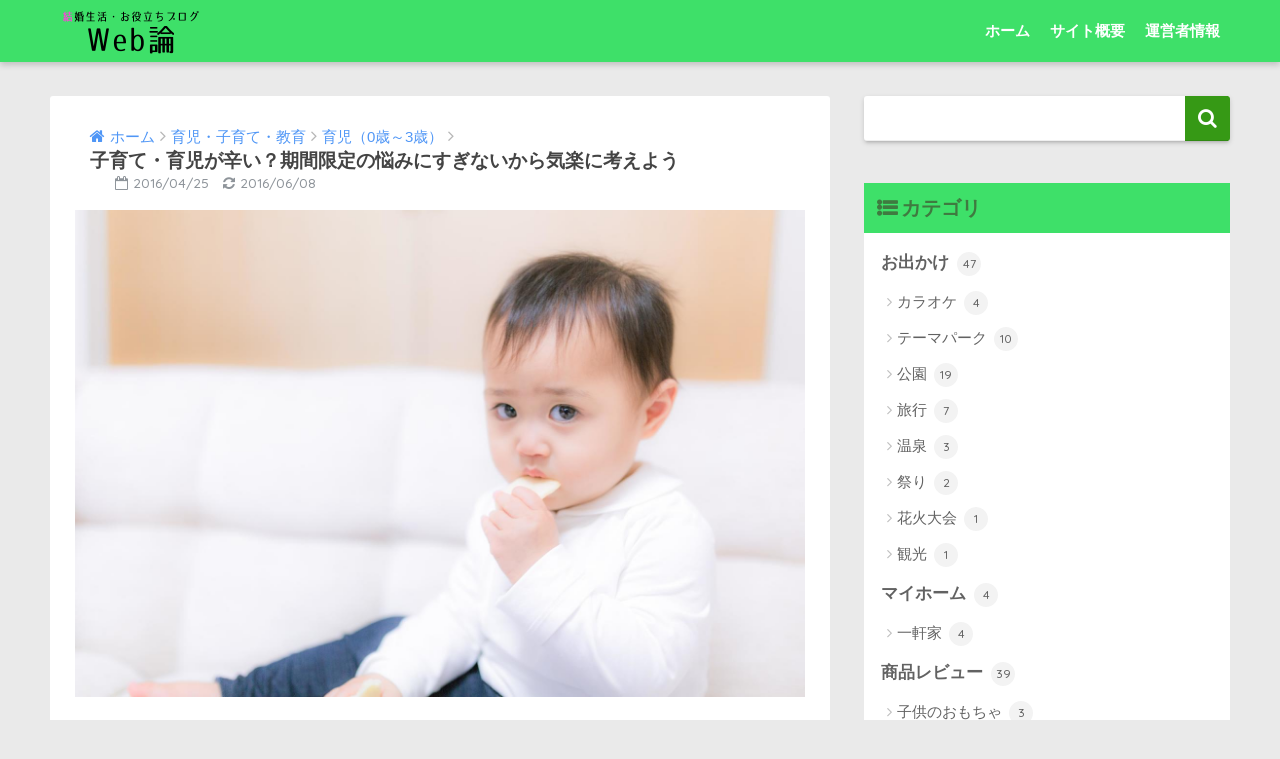

--- FILE ---
content_type: text/html; charset=UTF-8
request_url: https://webron.jp/32739
body_size: 17682
content:
<!doctype html> <!--[if lt IE 7]><html lang="ja" class="no-js lt-ie9 lt-ie8 lt-ie7"><![endif]--> <!--[if (IE 7)&!(IEMobile)]><html lang="ja" class="no-js lt-ie9 lt-ie8"><![endif]--> <!--[if (IE 8)&!(IEMobile)]><html lang="ja" class="no-js lt-ie9"><![endif]--> <!--[if gt IE 8]><!--><html lang="ja" class="no-js"><!--<![endif]--><head><meta charset="utf-8"><meta http-equiv="X-UA-Compatible" content="IE=edge"><meta name="HandheldFriendly" content="True"><meta name="MobileOptimized" content="320"><meta name="viewport" content="width=device-width, initial-scale=1"/><meta name="msapplication-TileColor" content="#369915"><meta name="theme-color" content="#369915"><link rel="pingback" href="https://webron.jp/xmlrpc.php"><title>子育て・育児が辛い？期間限定の悩みにすぎないから気楽に考えよう | 結婚生活ブログ Web論</title><meta name='robots' content='max-image-preview:large' /><link rel='dns-prefetch' href='//ajax.googleapis.com' /><link rel='dns-prefetch' href='//fonts.googleapis.com' /><link rel="alternate" type="application/rss+xml" title="結婚生活ブログ Web論 &raquo; フィード" href="https://webron.jp/feed" /><link rel="alternate" type="application/rss+xml" title="結婚生活ブログ Web論 &raquo; コメントフィード" href="https://webron.jp/comments/feed" /><!-- <link rel='stylesheet' id='wp-block-library-css' href='https://webron.jp/wp-includes/css/dist/block-library/style.min.css' type='text/css' media='all' /> -->
<link rel="stylesheet" type="text/css" href="//webron.jp/wp-content/cache/wpfc-minified/q6m0114t/8hm9u.css" media="all"/><style id='classic-theme-styles-inline-css' type='text/css'>/*! This file is auto-generated */
.wp-block-button__link{color:#fff;background-color:#32373c;border-radius:9999px;box-shadow:none;text-decoration:none;padding:calc(.667em + 2px) calc(1.333em + 2px);font-size:1.125em}.wp-block-file__button{background:#32373c;color:#fff;text-decoration:none}</style><style id='global-styles-inline-css' type='text/css'>body{--wp--preset--color--black: #000000;--wp--preset--color--cyan-bluish-gray: #abb8c3;--wp--preset--color--white: #ffffff;--wp--preset--color--pale-pink: #f78da7;--wp--preset--color--vivid-red: #cf2e2e;--wp--preset--color--luminous-vivid-orange: #ff6900;--wp--preset--color--luminous-vivid-amber: #fcb900;--wp--preset--color--light-green-cyan: #7bdcb5;--wp--preset--color--vivid-green-cyan: #00d084;--wp--preset--color--pale-cyan-blue: #8ed1fc;--wp--preset--color--vivid-cyan-blue: #0693e3;--wp--preset--color--vivid-purple: #9b51e0;--wp--preset--gradient--vivid-cyan-blue-to-vivid-purple: linear-gradient(135deg,rgba(6,147,227,1) 0%,rgb(155,81,224) 100%);--wp--preset--gradient--light-green-cyan-to-vivid-green-cyan: linear-gradient(135deg,rgb(122,220,180) 0%,rgb(0,208,130) 100%);--wp--preset--gradient--luminous-vivid-amber-to-luminous-vivid-orange: linear-gradient(135deg,rgba(252,185,0,1) 0%,rgba(255,105,0,1) 100%);--wp--preset--gradient--luminous-vivid-orange-to-vivid-red: linear-gradient(135deg,rgba(255,105,0,1) 0%,rgb(207,46,46) 100%);--wp--preset--gradient--very-light-gray-to-cyan-bluish-gray: linear-gradient(135deg,rgb(238,238,238) 0%,rgb(169,184,195) 100%);--wp--preset--gradient--cool-to-warm-spectrum: linear-gradient(135deg,rgb(74,234,220) 0%,rgb(151,120,209) 20%,rgb(207,42,186) 40%,rgb(238,44,130) 60%,rgb(251,105,98) 80%,rgb(254,248,76) 100%);--wp--preset--gradient--blush-light-purple: linear-gradient(135deg,rgb(255,206,236) 0%,rgb(152,150,240) 100%);--wp--preset--gradient--blush-bordeaux: linear-gradient(135deg,rgb(254,205,165) 0%,rgb(254,45,45) 50%,rgb(107,0,62) 100%);--wp--preset--gradient--luminous-dusk: linear-gradient(135deg,rgb(255,203,112) 0%,rgb(199,81,192) 50%,rgb(65,88,208) 100%);--wp--preset--gradient--pale-ocean: linear-gradient(135deg,rgb(255,245,203) 0%,rgb(182,227,212) 50%,rgb(51,167,181) 100%);--wp--preset--gradient--electric-grass: linear-gradient(135deg,rgb(202,248,128) 0%,rgb(113,206,126) 100%);--wp--preset--gradient--midnight: linear-gradient(135deg,rgb(2,3,129) 0%,rgb(40,116,252) 100%);--wp--preset--font-size--small: 13px;--wp--preset--font-size--medium: 20px;--wp--preset--font-size--large: 36px;--wp--preset--font-size--x-large: 42px;--wp--preset--spacing--20: 0.44rem;--wp--preset--spacing--30: 0.67rem;--wp--preset--spacing--40: 1rem;--wp--preset--spacing--50: 1.5rem;--wp--preset--spacing--60: 2.25rem;--wp--preset--spacing--70: 3.38rem;--wp--preset--spacing--80: 5.06rem;--wp--preset--shadow--natural: 6px 6px 9px rgba(0, 0, 0, 0.2);--wp--preset--shadow--deep: 12px 12px 50px rgba(0, 0, 0, 0.4);--wp--preset--shadow--sharp: 6px 6px 0px rgba(0, 0, 0, 0.2);--wp--preset--shadow--outlined: 6px 6px 0px -3px rgba(255, 255, 255, 1), 6px 6px rgba(0, 0, 0, 1);--wp--preset--shadow--crisp: 6px 6px 0px rgba(0, 0, 0, 1);}:where(.is-layout-flex){gap: 0.5em;}:where(.is-layout-grid){gap: 0.5em;}body .is-layout-flex{display: flex;}body .is-layout-flex{flex-wrap: wrap;align-items: center;}body .is-layout-flex > *{margin: 0;}body .is-layout-grid{display: grid;}body .is-layout-grid > *{margin: 0;}:where(.wp-block-columns.is-layout-flex){gap: 2em;}:where(.wp-block-columns.is-layout-grid){gap: 2em;}:where(.wp-block-post-template.is-layout-flex){gap: 1.25em;}:where(.wp-block-post-template.is-layout-grid){gap: 1.25em;}.has-black-color{color: var(--wp--preset--color--black) !important;}.has-cyan-bluish-gray-color{color: var(--wp--preset--color--cyan-bluish-gray) !important;}.has-white-color{color: var(--wp--preset--color--white) !important;}.has-pale-pink-color{color: var(--wp--preset--color--pale-pink) !important;}.has-vivid-red-color{color: var(--wp--preset--color--vivid-red) !important;}.has-luminous-vivid-orange-color{color: var(--wp--preset--color--luminous-vivid-orange) !important;}.has-luminous-vivid-amber-color{color: var(--wp--preset--color--luminous-vivid-amber) !important;}.has-light-green-cyan-color{color: var(--wp--preset--color--light-green-cyan) !important;}.has-vivid-green-cyan-color{color: var(--wp--preset--color--vivid-green-cyan) !important;}.has-pale-cyan-blue-color{color: var(--wp--preset--color--pale-cyan-blue) !important;}.has-vivid-cyan-blue-color{color: var(--wp--preset--color--vivid-cyan-blue) !important;}.has-vivid-purple-color{color: var(--wp--preset--color--vivid-purple) !important;}.has-black-background-color{background-color: var(--wp--preset--color--black) !important;}.has-cyan-bluish-gray-background-color{background-color: var(--wp--preset--color--cyan-bluish-gray) !important;}.has-white-background-color{background-color: var(--wp--preset--color--white) !important;}.has-pale-pink-background-color{background-color: var(--wp--preset--color--pale-pink) !important;}.has-vivid-red-background-color{background-color: var(--wp--preset--color--vivid-red) !important;}.has-luminous-vivid-orange-background-color{background-color: var(--wp--preset--color--luminous-vivid-orange) !important;}.has-luminous-vivid-amber-background-color{background-color: var(--wp--preset--color--luminous-vivid-amber) !important;}.has-light-green-cyan-background-color{background-color: var(--wp--preset--color--light-green-cyan) !important;}.has-vivid-green-cyan-background-color{background-color: var(--wp--preset--color--vivid-green-cyan) !important;}.has-pale-cyan-blue-background-color{background-color: var(--wp--preset--color--pale-cyan-blue) !important;}.has-vivid-cyan-blue-background-color{background-color: var(--wp--preset--color--vivid-cyan-blue) !important;}.has-vivid-purple-background-color{background-color: var(--wp--preset--color--vivid-purple) !important;}.has-black-border-color{border-color: var(--wp--preset--color--black) !important;}.has-cyan-bluish-gray-border-color{border-color: var(--wp--preset--color--cyan-bluish-gray) !important;}.has-white-border-color{border-color: var(--wp--preset--color--white) !important;}.has-pale-pink-border-color{border-color: var(--wp--preset--color--pale-pink) !important;}.has-vivid-red-border-color{border-color: var(--wp--preset--color--vivid-red) !important;}.has-luminous-vivid-orange-border-color{border-color: var(--wp--preset--color--luminous-vivid-orange) !important;}.has-luminous-vivid-amber-border-color{border-color: var(--wp--preset--color--luminous-vivid-amber) !important;}.has-light-green-cyan-border-color{border-color: var(--wp--preset--color--light-green-cyan) !important;}.has-vivid-green-cyan-border-color{border-color: var(--wp--preset--color--vivid-green-cyan) !important;}.has-pale-cyan-blue-border-color{border-color: var(--wp--preset--color--pale-cyan-blue) !important;}.has-vivid-cyan-blue-border-color{border-color: var(--wp--preset--color--vivid-cyan-blue) !important;}.has-vivid-purple-border-color{border-color: var(--wp--preset--color--vivid-purple) !important;}.has-vivid-cyan-blue-to-vivid-purple-gradient-background{background: var(--wp--preset--gradient--vivid-cyan-blue-to-vivid-purple) !important;}.has-light-green-cyan-to-vivid-green-cyan-gradient-background{background: var(--wp--preset--gradient--light-green-cyan-to-vivid-green-cyan) !important;}.has-luminous-vivid-amber-to-luminous-vivid-orange-gradient-background{background: var(--wp--preset--gradient--luminous-vivid-amber-to-luminous-vivid-orange) !important;}.has-luminous-vivid-orange-to-vivid-red-gradient-background{background: var(--wp--preset--gradient--luminous-vivid-orange-to-vivid-red) !important;}.has-very-light-gray-to-cyan-bluish-gray-gradient-background{background: var(--wp--preset--gradient--very-light-gray-to-cyan-bluish-gray) !important;}.has-cool-to-warm-spectrum-gradient-background{background: var(--wp--preset--gradient--cool-to-warm-spectrum) !important;}.has-blush-light-purple-gradient-background{background: var(--wp--preset--gradient--blush-light-purple) !important;}.has-blush-bordeaux-gradient-background{background: var(--wp--preset--gradient--blush-bordeaux) !important;}.has-luminous-dusk-gradient-background{background: var(--wp--preset--gradient--luminous-dusk) !important;}.has-pale-ocean-gradient-background{background: var(--wp--preset--gradient--pale-ocean) !important;}.has-electric-grass-gradient-background{background: var(--wp--preset--gradient--electric-grass) !important;}.has-midnight-gradient-background{background: var(--wp--preset--gradient--midnight) !important;}.has-small-font-size{font-size: var(--wp--preset--font-size--small) !important;}.has-medium-font-size{font-size: var(--wp--preset--font-size--medium) !important;}.has-large-font-size{font-size: var(--wp--preset--font-size--large) !important;}.has-x-large-font-size{font-size: var(--wp--preset--font-size--x-large) !important;}
.wp-block-navigation a:where(:not(.wp-element-button)){color: inherit;}
:where(.wp-block-post-template.is-layout-flex){gap: 1.25em;}:where(.wp-block-post-template.is-layout-grid){gap: 1.25em;}
:where(.wp-block-columns.is-layout-flex){gap: 2em;}:where(.wp-block-columns.is-layout-grid){gap: 2em;}
.wp-block-pullquote{font-size: 1.5em;line-height: 1.6;}</style><!-- <link rel='stylesheet' id='sng-stylesheet-css' href='https://webron.jp/wp-content/cache/autoptimize/css/autoptimize_single_132134f55b1b3c4e4874e32058050ff2.css' type='text/css' media='all' /> --><!-- <link rel='stylesheet' id='sng-option-css' href='https://webron.jp/wp-content/cache/autoptimize/css/autoptimize_single_9a71d14dfda0733c08e0d0136df4d801.css' type='text/css' media='all' /> -->
<link rel="stylesheet" type="text/css" href="//webron.jp/wp-content/cache/wpfc-minified/qtsuo62o/8hmkd.css" media="all"/><link crossorigin="anonymous" rel='stylesheet' id='sng-googlefonts-css' href='//fonts.googleapis.com/css?family=Quicksand%3A500%2C700' type='text/css' media='all' /><!-- <link rel='stylesheet' id='sng-fontawesome-css' href='https://webron.jp/wp-content/themes/sango-theme/library/fontawesome/css/font-awesome.min.css' type='text/css' media='all' /> -->
<link rel="stylesheet" type="text/css" href="//webron.jp/wp-content/cache/wpfc-minified/338goufk/8hm9u.css" media="all"/> <script type="text/javascript" src="https://ajax.googleapis.com/ajax/libs/jquery/2.2.4/jquery.min.js" id="jquery-js"></script> <script src='//webron.jp/wp-content/cache/wpfc-minified/ma3v87zx/8hm9u.js' type="text/javascript"></script>
<!-- <script defer type="text/javascript" src="https://webron.jp/wp-content/themes/sango-theme/library/js/modernizr.custom.min.js" id="sng-modernizr-js"></script> --> <link rel="https://api.w.org/" href="https://webron.jp/wp-json/" /><link rel="alternate" type="application/json" href="https://webron.jp/wp-json/wp/v2/posts/32739" /><link rel="EditURI" type="application/rsd+xml" title="RSD" href="https://webron.jp/xmlrpc.php?rsd" /><link rel="canonical" href="https://webron.jp/32739" /><link rel='shortlink' href='https://webron.jp/?p=32739' /><link rel="alternate" type="application/json+oembed" href="https://webron.jp/wp-json/oembed/1.0/embed?url=https%3A%2F%2Fwebron.jp%2F32739" /><link rel="alternate" type="text/xml+oembed" href="https://webron.jp/wp-json/oembed/1.0/embed?url=https%3A%2F%2Fwebron.jp%2F32739&#038;format=xml" /><meta property="og:title" content="子育て・育児が辛い？期間限定の悩みにすぎないから気楽に考えよう" /><meta property="og:description" content="育児や子育てにもう限界を感じてしまっている人に伝えたい事があるので今回は記事にしたいと思います。 それは「現状には必ず終わりがある」と言う事です。ただこれママさんに限った話じゃないですよね。子供にも大人にも両方に言えるこ ... " /><meta property="og:type" content="article" /><meta property="og:url" content="https://webron.jp/32739" /><meta property="og:image" content="https://webron.jp/wp-content/uploads/2016/04/shared-img-thumb-LISA141018447320_TP_V-1024x683.jpg" /><meta property="og:site_name" content="結婚生活ブログ Web論" /><meta name="twitter:card" content="summary_large_image" /><style type="text/css">.broken_link, a.broken_link {
text-decoration: line-through;
}</style><style type="text/css" id="custom-background-css">body.custom-background { background-color: #eaeaea; }</style><link rel="amphtml" href="https://webron.jp/32739?amp=1"><style>a {color: #4f96f6;}
.main-c {color: #369915;}
.main-bc {background-color: #369915;}
.main-bdr,#inner-content .main-bdr {border-color:  #369915;}
.pastel-bc , #inner-content .pastel-bc {background-color: #c8e4ff;}
.accent-c {color: #ffb36b;}
.accent-bc {background-color: #ffb36b;}
.header,#footer-menu,.drawer__title {background-color: #3ee069;}
#logo a {color: #FFF;}
.desktop-nav li a , .mobile-nav li a, #footer-menu a ,.copyright, #drawer__open,.drawer__title {color: #FFF;}
.drawer__title .close span, .drawer__title .close span:before {background: #FFF;}
.desktop-nav li:after {background: #FFF;}
.mobile-nav .current-menu-item {border-bottom-color: #FFF;}
.widgettitle {color: #3f7a40;background-color:#3ee069;}
.footer {background-color: #eaeaea;}
.footer, .footer a, .footer .widget ul li a {color: #3c3c3c;}
.body_bc {background-color: eaeaea;}
/*Main Color*/
#toc_container .toc_title, #footer_menu .raised, .pagination a, .pagination span, #reply-title:before , .entry-content blockquote:before ,.main-c-before li:before ,.main-c-b:before{color: #369915;}
/*Main Color Background*/
#searchsubmit, #toc_container .toc_title:before, .cat-name, .pre_tag > span, .pagination .current, #submit ,.withtag_list > span,.main-bc-before li:before {background-color: #369915;}
/*Main Color Border*/
#toc_container, h3 ,.li-mainbdr ul,.li-mainbdr ol {border-color: #369915;}
/*Accent Color*/
.search-title .fa-search ,.acc-bc-before li:before {background: #ffb36b;}
/*Accent Color border*/
.li-accentbdr ul, .li-accentbdr ol {border-color: #ffb36b;}
/*Pastel Color Background*/
.pagination a:hover ,.li-pastelbc ul, .li-pastelbc ol {background: #c8e4ff;}
/*FontSize*/
body {font-size: 107%;}
@media only screen and (min-width: 481px) {
body {font-size: 107%;}
}
@media only screen and (min-width: 1030px) {
body {font-size: 107%;}
}
/*Others*/
.totop {background: #389b36;}
.header-info a {color: #FFF; background: linear-gradient(95deg,#738bff,#85e3ec);}
.fixed-menu ul {background: #FFF;}
.fixed-menu a {color: #a2a7ab;}
.fixed-menu .current-menu-item a , .fixed-menu ul li a.active {color: #6bb6ff;}</style><!-- ## NXS/OG ## --><!-- ## NXSOGTAGS ## --><!-- ## NXS/OG ## --> <script async src="//pagead2.googlesyndication.com/pagead/js/adsbygoogle.js"></script> <script>(adsbygoogle = window.adsbygoogle || []).push({
google_ad_client: "ca-pub-9256287631702751",
enable_page_level_ads: true
});</script> <!-- Global site tag (gtag.js) - Google Analytics --> <script defer src="https://www.googletagmanager.com/gtag/js?id=G-K4YL4LKCS4"></script> <script defer src="[data-uri]"></script> </head><body class="post-template-default single single-post postid-32739 single-format-standard custom-background"><div id="container"><header class="header"><div id="inner-header" class="wrap cf"><p id="logo" class="h1 dfont"> <a href="https://webron.jp"><img src="https://webron.jp/wp-content/uploads/2015/12/title.pagespeed.ce_.jd4miEaZN6.png" alt="結婚生活ブログ Web論"></a></p><nav class="desktop-nav clearfix"><ul id="menu-%e3%83%a1%e3%83%8b%e3%83%a5%e3%83%bc" class="menu"><li id="menu-item-30724" class="menu-item menu-item-type-custom menu-item-object-custom menu-item-home menu-item-30724"><a href="https://webron.jp/">ホーム</a></li><li id="menu-item-30723" class="menu-item menu-item-type-post_type menu-item-object-page menu-item-30723"><a href="https://webron.jp/setumei">サイト概要</a></li><li id="menu-item-30721" class="menu-item menu-item-type-post_type menu-item-object-page menu-item-30721"><a href="https://webron.jp/stuff">運営者情報</a></li></ul></nav></div> <script async src="https://pagead2.googlesyndication.com/pagead/js/adsbygoogle.js?client=ca-pub-3544945810805578"
crossorigin="anonymous"></script> </header><div id="content"><div id="inner-content" class="wrap cf"><main id="main" class="m-all t-2of3 d-5of7 cf"><article id="entry" class="cf post-32739 post type-post status-publish format-standard has-post-thumbnail category-baby"><header class="article-header entry-header"><nav id="breadcrumb"><ul itemscope itemtype="http://schema.org/BreadcrumbList"><li itemprop="itemListElement" itemscope itemtype="http://schema.org/ListItem"><a href="https://webron.jp" itemprop="item"><span itemprop="name">ホーム</span></a><meta itemprop="position" content="1" /></li><li itemprop="itemListElement" itemscope itemtype="http://schema.org/ListItem"><a href="https://webron.jp/child" itemprop="item"><span itemprop="name">育児・子育て・教育</span></a><meta itemprop="position" content="2" /></li><li itemprop="itemListElement" itemscope itemtype="http://schema.org/ListItem"><a href="https://webron.jp/child/baby" itemprop="item"><span itemprop="name">育児（0歳～3歳）</span></a><meta itemprop="position" content="3" /></li></ul></nav><h1 class="entry-title single-title">子育て・育児が辛い？期間限定の悩みにすぎないから気楽に考えよう</h1><p class="entry-meta vcard dfont"> <time class="pubdate entry-time" datetime="2016-04-25">2016/04/25</time> <time class="updated entry-time" datetime="2016-06-08">2016/06/08</time></p></header><section class="entry-content cf"><p> <img decoding="async" src="https://webron.jp/wp-content/uploads/2016/04/shared-img-thumb-LISA141018447320_TP_V.jpg" alt="赤ちゃん" /></p><p> 育児や子育てにもう限界を感じてしまっている人に伝えたい事があるので今回は記事にしたいと思います。</p><p> それは「現状には必ず終わりがある」と言う事です。ただこれママさんに限った話じゃないですよね。子供にも大人にも両方に言えることだと僕は思います。</p><p> 絶対にいつかは今の辛い状態に終わりが実は来るんです。おっさんになってきたりするとその事を本当に感じます…。</p><p><span id="more-32739"></span></p> <span class="f08em">スポンサードリンク</span><br> <script async src="//pagead2.googlesyndication.com/pagead/js/adsbygoogle.js"></script> <ins class="adsbygoogle"
style="display:block; text-align:center;"
data-ad-layout="in-article"
data-ad-format="fluid"
data-ad-client="ca-pub-9256287631702751"
data-ad-slot="5689494934"></ins> <script>(adsbygoogle = window.adsbygoogle || []).push({});</script><br /><div id="toc_container" class="no_bullets"><p class="toc_title">もくじ</p><ul class="toc_list"><li><ul><li></li><li></li></ul></li><li><ul><li></li><li></li><li></li></ul></li><li><ul><li></li><li></li></ul></li><li><ul><li></li><li></li></ul></li><li></li></ul></div><h2><span id="i">辛い時に最初にやるべき事</span></h2><p> 育児や子育てが辛いと感じている時に最初にやるべき事は、まず外に出る事です。</p><p> 家の中で子供と二人きり…って状態が続くとノイローゼになりやすく、気持ちが落ち込みやすいです。産後うつなんてものもあるので、そういうものにならないためにも外に出るようにしましょう。</p><h3><span id="i-2">ママ友の集いなどに参加しよう</span></h3><p> 地域で必ず「ママ友の集い」みたいな場所が、市役所などの地域の広場で行われているはずです。僕の妻もそういう場所に行って友達を作ったりしていました。</p><p> そういう場所に行くと、自分の家以外の子供の事や、人の愚痴を聞く事で「悩んでいるのは自分だけじゃないのか」「こういう悩みもあるのか」と外の事を知る事が出来ます。</p><p> それによって気が楽になる事も実際にあるようです。また現在進行形で育児をしている人同士でしか話せない話や愚痴もあるので、お互いに話題を共有する事で、ポジティブに向かう事もあります。</p><h3><span id="i-3">もちろん配偶者や他人も頼ろう</span></h3><p> そして辛い時は旦那さんや両親に頼るようにしましょう。</p><p> 旦那さんに育児を手伝ってもらうのは大事です。その際のコツはこちらを参考に。</p><div class="nlink"><span class="awase"><i class="fa fa-check-square-o"></i> 合わせて読みたい</span><a href="https://webron.jp/19527" class="nlinkbox"><img src='https://webron.jp/wp-content/uploads/2014/08/Cooking-150x150.jpg' alt='旦那に家事を手伝ってもらう簡単な方法は？褒めてあげれば良いだけ' class='n-img'><p class="n-title">旦那に家事を手伝ってもらう簡単な方法は？褒めてあげれば良いだけ</p></a></div><p> 手伝ってくれた旦那さんに「違う！そうじゃない！」「これはこうやるの！」と言ったら二度と手伝ってくれないので注意ですよ。最終的に自分を追い詰める事になるのでここは注意して下さい。</p><p> <strong>辛い時期はすぐ過ぎ去るものですが、それでも当然辛いものは辛いので、その時は必ず周囲にSOSを出して下さいね。</strong></p><p> 特に育児に関しては旦那さんの協力は必要不可欠だと思います。強がったりしないでまずは旦那さんを頼りましょう。</p><h2><span id="i-4">いつかは育児も終わる</span></h2><p> 僕の娘はまだ小学2年生なので、父親としては僕もまだまだ半人前と言うか「全然経験足りてないじゃん」って状態なんですが、現状でも既に感じている事が一つありまして。</p><p> <strong>もう赤ちゃんの頃には戻れないんだな…</strong>って事です。</p><h3><span id="i-5">赤ちゃんの頃は何でもやれた</span></h3><p> 例えば娘が赤ちゃんの頃は、オムツを替える必要もあればミルクをあげたり泣いたらあやしたり、毎日子供と接してばかりでした。</p><p> でもその分、いくらでも抱っこ出来たりしたのも事実なんですよね…僕は在宅で仕事をしていたので、常に子どもとは一緒でした。</p><p> だから毎日一緒に散歩して、毎日オムツを替えて、毎日ミルクもあげていました。きっと当時はそれなりに大変だった事もあると思います。</p><p> <strong>でも今はあの頃の日々が愛おしいのです…成長した娘を見る度に、あの頃はもう帰って来ないんだなぁ…と痛感します。</strong></p><h3><span id="i-6">子供は嫌でも子離れする</span></h3><p> ずっと親にべったりだった子供も、いずれは子離れします。うちの子は外で抱っこされるのをもう嫌がります、いやまぁ当然かも知れませんが（笑）</p><p> でもパパとしてはたまには抱っこして一緒に歩いたりしたいんですね。手を繋ぐのはまだ良いんですが、そのうちこれも嫌がるのかなぁと思うと辛いです…（笑）</p><p> そう…いずれは子供は手がかからなくなってしまうのです…実はその方が結構辛かったりします…（笑）</p><h3><span id="i-7">大きくなればなるほど離れていく</span></h3><p> 最初は世話ばかり焼いていて大変でも、徐々に子供は離れて行きます。思えば僕も親と一緒に行動するのを嫌がった時期がありました…反抗期ですね…。</p><p> 反抗期が過ぎてからは父親と一緒にボーリング行ったり海行ったり温泉行ったりラーメン食べたりしてましたが、それ以前は一時期「親と遊びになんて行けっかよｗｗだせぇｗｗ」って感じでした。アイム中二病。</p><p> 子供はいずれはそうなっちゃうわけでして、その日が来るとやはり寂しいのです…。</p><p> うちの小2の娘はもう抱っこしながら歩こうとすると「自分で歩くから降ろして！」と怒ります。パパは悲しいです…(´；ω；｀)ﾌﾞﾜｯ</p> <span class="f08em">スポンサードリンク</span><br> <script async src="//pagead2.googlesyndication.com/pagead/js/adsbygoogle.js"></script> <ins class="adsbygoogle"
style="display:block; text-align:center;"
data-ad-layout="in-article"
data-ad-format="fluid"
data-ad-client="ca-pub-9256287631702751"
data-ad-slot="9678340558"></ins> <script>(adsbygoogle = window.adsbygoogle || []).push({});</script> <center> <amp-ad width="332" height="250"
type="adsense"
data-ad-client="ca-pub-9256287631702751"
data-ad-slot="8887265476"> </amp-ad></center><h2><span id="i-8">子育ては突然終わりを告げます</span></h2><p> 子供は大きくなればなるほど、外で自分の世界を作って行きます。そして外に出る度に新しい価値観を手に入れて帰って来るのです。</p><p> そして唐突に言うのです「抱っこしないで！」と…。</p><p> あんなに抱っこしながら一緒に歩いていたのに…抱っこし過ぎていて一時期歩かなくて困っていたのに…抱っこするなと言うのです。</p><div class="nlink"><span class="awase"><i class="fa fa-check-square-o"></i> 合わせて読みたい</span><a href="https://webron.jp/16320" class="nlinkbox"><img src='https://webron.jp/wp-content/uploads/2014/02/kodomo-150x150.jpg' alt='3歳の子供が泣いて歩かない時は抱っこをしちゃダメ！親馬鹿な僕の対処法を紹介します' class='n-img'><p class="n-title">3歳の子供が泣いて歩かない時は抱っこをしちゃダメ！親馬鹿な僕の対処法を紹介します</p></a></div><p> 歩かせるために悪戦苦闘していた頃が嘘のようです。今や娘はパパに抱っこされたまま歩くのはもう恥ずかしいのです…もう2年生だもんね…そりゃそうだよね…寂しいです。</p><h3><span id="i-9">子供はいきなり拒否してくる</span></h3><p> 子供はある日突然拒否してきます。</p><p> 「まだ抱っことかｗｗ恥ずかしいよねー」って会話が学校で出れば、もう返って来た頃には「抱っこしなくて良いから！」って話になるわけです。</p><p> 学校で「まだパパとお風呂入ってるとかｗｗヤバイよねｗｗ」って話が出れば、唐突に「パパとは一緒にお風呂入らない！」って言い出すわけですよ…いやまぁいずれはダメになるんだろうけど…パパ一人でお風呂入るの寂しいじゃん…。</p><p> こうやって突然なくなるんですよ。やれる事が一つづつ失われていきます。</p><p> <strong>残るのはお金を支払う義務だけですよ!!（笑）</strong></p><h3><span id="i-10">お金は就職するまで払わされる</span></h3><p> いやまぁ下手したら就職後も金せびってくるかも知れませんけどね、僕の周りにもそういう人いますし…（笑）</p><p> でもまぁ中学・高校・大学、どこまでかわかりませんが子供が就職するまでは学費やらなんやら、親が工面しないといけません。そのお金を支払う義務だけは最後まで残りますよ。</p><p> でもぶっちゃけ「子育て」「育児」と言えるものなんて、もう中学生の頃にはやれる事なんてほとんどありませんよ、マジで。</p><p> 敢えて言うなら「うっせぇクソババア！」「うっせぇクソジジイ！」って反抗された際になんて反応するのか、それぐらいですよね…ちなみに僕は父親にぶん殴られて壁まで吹っ飛びました。</p><h2><span id="i-11">育児の悩みも一時的なもの</span></h2><p> 育児の悩みなんて一時的なものに過ぎません。長い人生の中のほんの一部です。</p><p> 僕も色々考えたりはしました。何をどうすれば子供のためになるのか、色々考えました。お金が大事か、接する時間が大事か…馬鹿なりに悩んだりもしました。</p><p> でも結局、何に対しても同じで「今のこの時間は二度と帰らない」と言う結論しか出ないんですよ。</p><p> 仮に子供がいつも泣いててイライラが溜まるのが悩みだとして、その悩みは下手したら数ヶ月で無くなります。子供はどんどん大きくなりますから。</p><p> 最初は魚の事も「だかなっ！おいちそー！」って言ってた娘も、今や巨大な魚の目の前に連れて行ったら「うぇー！気持ち悪いー！！」って逃げるようになりました。幼児期はあんなに「あー！おいちそー！」って言ってたのに…。</p><p> どうでも良いけど水族館でも「だかな！おいちそー！」ってずっと言ってる食欲旺盛な子だったのに…。</p><h3><span id="i-12">コロコロ悩みは変わる</span></h3><p> 本当に子供はコロコロ変わるので、悩みもコロコロ変わります。大きくなったら最終的には悩みはお金の事に集約されていくでしょう…（笑）</p><p> その時のためにお金は沢山必要だなぁ…とも思うんですが、小さな頃の「手間が必要」「ノイローゼになりそう」なんて悩みなんて、過ぎてしまえば全部愛おしいものですよ…。</p><p> もちろん当事者が辛いのはよくわかります。うちの妻もたまに「疲れた…」ってたそがれてます。でもその悩みも、結局今限定なんですよね…。</p><p> 結局子供が小学生になった今、赤ちゃんを抱いている知人を見ると「かわいー！懐かしいー！」となるのです。赤ちゃんの頃の娘はあーだったこーだったと、お互いに話に花が咲くのです。</p><p> 「喉元過ぎれば熱さを忘れる」なんて言いますが、まさに育児・子育てもそんな感じなんですよね…。</p><h3><span id="i-13">期間限定を楽しもう</span></h3><p> 赤ちゃんの頃は、僕も空耳で娘が泣いている気がして「ハッ！」として起きた事もあります。</p><p> ちょっとしたノイローゼみたいになる気持ちもわかりますが、それもちょっとの我慢なんですよね。</p><p> <strong>永久になんて続きません、たったの数ヶ月です。</strong></p><p> 赤ちゃんの頃の鳴き声に一時期はうんざりしてたのに、今や二度と聞く事が出来ません…動画として残されたファイルでのみ、また聞く事が出来ますが…（笑）</p> <span class="f08em">スポンサードリンク</span><br> <script async src="//pagead2.googlesyndication.com/pagead/js/adsbygoogle.js"></script> <ins class="adsbygoogle"
style="display:block; text-align:center;"
data-ad-layout="in-article"
data-ad-format="fluid"
data-ad-client="ca-pub-9256287631702751"
data-ad-slot="9678340558"></ins> <script>(adsbygoogle = window.adsbygoogle || []).push({});</script> <center> <amp-ad width="332" height="250"
type="adsense"
data-ad-client="ca-pub-9256287631702751"
data-ad-slot="8887265476"> </amp-ad></center><h2><span id="i-14">夫婦での楽しみも作っておこう</span></h2><p> 子育ては突然終わるものなので、子育てが終わった際に「やる事がない」とならないように、夫婦でも楽しめる事は作っておいた方が良いです。</p><p> うちの子は、自分が遊びに行く際には「パパとママもどっか行っておいでよー。遊園地でも行けばー？」と言いながら出掛けて行きます。良い娘です…（笑）</p><p> 子育ては突然終わりがきてしまって、子供は自分達から去っていくものです。その際にとっくに夫婦間が冷めていると、突然夫婦ふたりきりにされても「こいつと二人きりかよ…」とげんなりすることでしょう。それなら離婚した方が良いか…（笑）</p><p> 僕は早いうちに二人でも遊ぶ習慣を作るべきだと思っています。それについても以前にまとめています。</p><div class="nlink"><span class="awase"><i class="fa fa-check-square-o"></i> 合わせて読みたい</span><a href="https://webron.jp/29310" class="nlinkbox"><img src='https://webron.jp/wp-content/uploads/2015/10/ninpu-150x150.jpg' alt='子供を第一に考えるより夫婦仲が良い方が子供のためになるって話' class='n-img'><p class="n-title">子供を第一に考えるより夫婦仲が良い方が子供のためになるって話</p></a></div><p> 子育ては大変かも知れませんが、あまり肩肘はらずに、ゆとりを持って取り組むぐらいの方が良いのではないでしょうか？親が完璧である必要なんて何処にもありませんから。</p><div class="nlink"><span class="awase"><i class="fa fa-check-square-o"></i> 合わせて読みたい</span><a href="https://webron.jp/32346" class="nlinkbox"><img src='https://webron.jp/wp-content/uploads/2016/03/oyako-150x150.jpg' alt='「親は完璧である必要なんてない」子供と一緒に成長すれば良いよね' class='n-img'><p class="n-title">「親は完璧である必要なんてない」子供と一緒に成長すれば良いよね</p></a></div><p> ってわけで、子育てが辛いと思ってる人は、もっと気楽に取り組んで欲しいなぁ…と思ったので記事にしてみました。</p><div class="sponsored dfont"><script async src="https://pagead2.googlesyndication.com/pagead/js/adsbygoogle.js?client=ca-pub-3544945810805578"
crossorigin="anonymous"></script> <!-- ウェブ論 --> <ins class="adsbygoogle"
style="display:block"
data-ad-client="ca-pub-3544945810805578"
data-ad-slot="6123097901"
data-ad-format="auto"
data-full-width-responsive="true"></ins> <script>(adsbygoogle = window.adsbygoogle || []).push({});</script></div></section><footer class="article-footer"><aside><h3 class="h-undeline related_title">妻子持ちにオススメ</h3><div class="recommended cf"> <a href="https://webron.jp/22237"><figure><img width="160" height="107" src="https://webron.jp/wp-content/uploads/2016/01/bousan.jpg" class="attachment-thumb-160 size-thumb-160 wp-post-image" alt="" decoding="async" srcset="https://webron.jp/wp-content/uploads/2016/01/bousan.jpg 640w, https://webron.jp/wp-content/uploads/2016/01/bousan-300x200.jpg 300w" sizes="(max-width: 160px) 100vw, 160px" /></figure><div>家族が死亡した時にやった事まとめ…葬式の流れ・相続や書類手続き</div> </a> <a href="https://webron.jp/hudousan-ikkatusatei-review"><figure><img width="160" height="107" src="https://webron.jp/wp-content/uploads/2016/11/home.jpg" class="attachment-thumb-160 size-thumb-160 wp-post-image" alt="" decoding="async" srcset="https://webron.jp/wp-content/uploads/2016/11/home.jpg 640w, https://webron.jp/wp-content/uploads/2016/11/home-300x200.jpg 300w" sizes="(max-width: 160px) 100vw, 160px" /></figure><div>不動産一括査定サイトで自宅の価格相場を調べてみた…不動産について何も知らない人にこそオススメ</div> </a></div><div class="footer-contents"><div class="sns-btn normal-sns"> <span class="sns-btn__title dfont">SHARE</span><ul> <!-- twitter --><li class="tw sns-btn__item"> <a href="http://twitter.com/share?url=https%3A%2F%2Fwebron.jp%2F32739&text=%E5%AD%90%E8%82%B2%E3%81%A6%E3%83%BB%E8%82%B2%E5%85%90%E3%81%8C%E8%BE%9B%E3%81%84%EF%BC%9F%E6%9C%9F%E9%96%93%E9%99%90%E5%AE%9A%E3%81%AE%E6%82%A9%E3%81%BF%E3%81%AB%E3%81%99%E3%81%8E%E3%81%AA%E3%81%84%E3%81%8B%E3%82%89%E6%B0%97%E6%A5%BD%E3%81%AB%E8%80%83%E3%81%88%E3%82%88%E3%81%86%EF%BD%9C%E7%B5%90%E5%A9%9A%E7%94%9F%E6%B4%BB%E3%83%96%E3%83%AD%E3%82%B0+Web%E8%AB%96&via=derorinkuma" target="_blank" rel="nofollow"> <i class="fa fa-twitter"></i> <span class="share_txt">ツイート</span> </a> <span class="scc dfont">0</span></li> <!-- facebook --><li class="fb sns-btn__item"> <a href="http://www.facebook.com/share.php?u=https%3A%2F%2Fwebron.jp%2F32739&t=%E5%AD%90%E8%82%B2%E3%81%A6%E3%83%BB%E8%82%B2%E5%85%90%E3%81%8C%E8%BE%9B%E3%81%84%EF%BC%9F%E6%9C%9F%E9%96%93%E9%99%90%E5%AE%9A%E3%81%AE%E6%82%A9%E3%81%BF%E3%81%AB%E3%81%99%E3%81%8E%E3%81%AA%E3%81%84%E3%81%8B%E3%82%89%E6%B0%97%E6%A5%BD%E3%81%AB%E8%80%83%E3%81%88%E3%82%88%E3%81%86%EF%BD%9C%E7%B5%90%E5%A9%9A%E7%94%9F%E6%B4%BB%E3%83%96%E3%83%AD%E3%82%B0+Web%E8%AB%96" target="_blank" rel="nofollow"> <i class="fa fa-facebook"></i> <span class="share_txt">シェア</span> </a> <span class="scc dfont">0</span></li> <!-- はてなブックマーク --><li class="hatebu sns-btn__item"> <a href="http://b.hatena.ne.jp/add?mode=confirm&url=https%3A%2F%2Fwebron.jp%2F32739"  onclick="javascript:window.open(this.href, '', 'menubar=no,toolbar=no,resizable=yes,scrollbars=yes,height=400,width=510');return false;" target="_blank" rel="nofollow"> <i class="fa fa-hatebu"></i> <span class="share_txt">はてブ</span> </a> <span class="scc dfont">0</span></li> <!-- Google+ 別デザインのときは非表示に--><li class="gplus sns-btn__item"> <a href="https://plus.google.com/share?url=https%3A%2F%2Fwebron.jp%2F32739" target="_blank" rel="nofollow"> <i class="fa fa-google-plus" aria-hidden="true"></i> <span class="share_txt">Google+</span> </a> <span class="scc dfont">0</span></li> <!-- Pocket --><li class="pkt sns-btn__item"> <a href="http://getpocket.com/edit?url=https%3A%2F%2Fwebron.jp%2F32739&title=%E5%AD%90%E8%82%B2%E3%81%A6%E3%83%BB%E8%82%B2%E5%85%90%E3%81%8C%E8%BE%9B%E3%81%84%EF%BC%9F%E6%9C%9F%E9%96%93%E9%99%90%E5%AE%9A%E3%81%AE%E6%82%A9%E3%81%BF%E3%81%AB%E3%81%99%E3%81%8E%E3%81%AA%E3%81%84%E3%81%8B%E3%82%89%E6%B0%97%E6%A5%BD%E3%81%AB%E8%80%83%E3%81%88%E3%82%88%E3%81%86%EF%BD%9C%E7%B5%90%E5%A9%9A%E7%94%9F%E6%B4%BB%E3%83%96%E3%83%AD%E3%82%B0+Web%E8%AB%96" target="_blank" rel="nofollow"> <i class="fa fa-get-pocket"></i> <span class="share_txt">Pocket</span> </a> <span class="scc dfont">0</span></li> <!-- LINE --><li class="line sns-btn__item"> <a href="http://line.me/R/msg/text/?https%3A%2F%2Fwebron.jp%2F32739%0D%0A%E5%AD%90%E8%82%B2%E3%81%A6%E3%83%BB%E8%82%B2%E5%85%90%E3%81%8C%E8%BE%9B%E3%81%84%EF%BC%9F%E6%9C%9F%E9%96%93%E9%99%90%E5%AE%9A%E3%81%AE%E6%82%A9%E3%81%BF%E3%81%AB%E3%81%99%E3%81%8E%E3%81%AA%E3%81%84%E3%81%8B%E3%82%89%E6%B0%97%E6%A5%BD%E3%81%AB%E8%80%83%E3%81%88%E3%82%88%E3%81%86%EF%BD%9C%E7%B5%90%E5%A9%9A%E7%94%9F%E6%B4%BB%E3%83%96%E3%83%AD%E3%82%B0+Web%E8%AB%96" target="_blank" rel="nofollow"> <i class="fa fa-comment"></i> <span class="share_txt dfont">LINE</span> </a></li></ul></div><div class="footer-meta dfont"><p class="footer-meta_title">CATEGORY :</p><ul class="post-categories"><li><a href="https://webron.jp/child/baby" rel="category tag">育児（0歳～3歳）</a></li></ul></div></div><div class="author-info pastel-bc"><div class="author-info__inner"><div class="tb"><div class="tb-left"><div class="author_label"> <span>この記事を書いた人</span></div><div class="author_img"><img alt='アバター画像' src='https://webron.jp/wp-content/uploads/2017/12/derorinkuma-100x100.jpg' srcset='https://webron.jp/wp-content/uploads/2017/12/derorinkuma-200x200.jpg 2x' class='avatar avatar-100 photo' height='100' width='100' decoding='async'/></div><dl class="aut"><dt> <a class="dfont" href="https://webron.jp/author/derorinkuma"> <span>でろりん</span> </a></dt><dd></dd></dl></div><div class="tb-right"><p><p>フリーランスに自分がやりたいと思った事だけをやってるワガママ野郎。このサイトの管理人でブツブツとうっとうしい記事をいつも書いてます。一人娘がいる妻子持ち。</p></p><div class="follow_btn dfont"> <a class="Twitter" href="https://twitter.com/derorinkuma" target="_blank" rel="nofollow">Twitter</a> <a class="Instagram" href="https://www.instagram.com/derorinkuma/" target="_blank" rel="nofollow">Instagram</a> <a class="YouTube" href="https://www.youtube.com/channel/UCzZgW1k2hn7sB7p3LzQ146Q" target="_blank" rel="nofollow">YouTube</a></div></div></div></div></div></aside></footer> <script type="application/ld+json">{
"@context": "http://schema.org",
"@type": "Article",
"mainEntityOfPage":"https://webron.jp/32739",
"headline": "子育て・育児が辛い？期間限定の悩みにすぎないから気楽に考えよう",
"image": {
"@type": "ImageObject",
"url": "https://webron.jp/wp-content/uploads/2016/04/shared-img-thumb-LISA141018447320_TP_V.jpg",
"width":1500,
"height":1000      },
"datePublished": "2016-04-25T14:31:34+0900",
"dateModified": "2016-06-08T14:07:19+0900",
"author": {
"@type": "Person",
"name": "でろりん"
},
"publisher": {
"@type": "Organization",
"name": "",
"logo": {
"@type": "ImageObject",
"url": ""
}
},
"description": "育児や子育てにもう限界を感じてしまっている人に伝えたい事があるので今回は記事にしたいと思います。 それは「現状には必ず終わりがある」と言う事です。ただこれママさんに限った話じゃないですよね。子供にも大人にも両方に言えるこ ... "
}</script> </article><div class="prnx_box cf"> <a href="https://webron.jp/32731" class="prnx pr"><p><i class="fa fa-angle-left"></i> 前の記事</p><div class="prnx_tb"><figure><img width="160" height="107" src="https://webron.jp/wp-content/uploads/2016/04/shared-img-thumb-PAK85_lalaoryouridekitayo20140321_TP_V.jpg" class="attachment-thumb-160 size-thumb-160 wp-post-image" alt="" decoding="async" loading="lazy" srcset="https://webron.jp/wp-content/uploads/2016/04/shared-img-thumb-PAK85_lalaoryouridekitayo20140321_TP_V.jpg 1500w, https://webron.jp/wp-content/uploads/2016/04/shared-img-thumb-PAK85_lalaoryouridekitayo20140321_TP_V-300x200.jpg 300w, https://webron.jp/wp-content/uploads/2016/04/shared-img-thumb-PAK85_lalaoryouridekitayo20140321_TP_V-1024x683.jpg 1024w" sizes="(max-width: 160px) 100vw, 160px" /></figure> <span class="prev-next__text">小学2年生の子供に皿洗いを手伝ってもらった説得方法とは？</span></div> </a> <a href="https://webron.jp/32758" class="prnx nx"><p>次の記事 <i class="fa fa-angle-right"></i></p><div class="prnx_tb"> <span class="prev-next__text">子供の物覚えが悪いのは親の教え方が悪い！楽しませる事を先に考よ…</span><figure><img width="160" height="107" src="https://webron.jp/wp-content/uploads/2016/04/shared-img-thumb-0I9A446615032135gussuri2_TP_V.jpg" class="attachment-thumb-160 size-thumb-160 wp-post-image" alt="" decoding="async" loading="lazy" srcset="https://webron.jp/wp-content/uploads/2016/04/shared-img-thumb-0I9A446615032135gussuri2_TP_V.jpg 1500w, https://webron.jp/wp-content/uploads/2016/04/shared-img-thumb-0I9A446615032135gussuri2_TP_V-300x200.jpg 300w, https://webron.jp/wp-content/uploads/2016/04/shared-img-thumb-0I9A446615032135gussuri2_TP_V-1024x683.jpg 1024w" sizes="(max-width: 160px) 100vw, 160px" /></figure></div> </a></div></main><div id="sidebar1" class="sidebar m-all t-1of3 d-2of7 last-col cf" role="complementary"><aside><div class="insidesp"><div id="notfix"><div id="search-4" class="widget widget_search"><form role="search" method="get" id="searchform" class="searchform" action="https://webron.jp/"><div> <input type="search" id="s" name="s" value="" /> <button type="submit" id="searchsubmit" ><i class="fa fa-search"></i></button></div></form></div><div id="categories-3" class="widget widget_categories"><h4 class="widgettitle dfont">カテゴリ</h4><ul><li class="cat-item cat-item-3374"><a href="https://webron.jp/leisure">お出かけ <span class="entry-count dfont">47</span></a><ul class='children'><li class="cat-item cat-item-3638"><a href="https://webron.jp/leisure/karaoke">カラオケ <span class="entry-count dfont">4</span></a></li><li class="cat-item cat-item-3458"><a href="https://webron.jp/leisure/themepark">テーマパーク <span class="entry-count dfont">10</span></a></li><li class="cat-item cat-item-3456"><a href="https://webron.jp/leisure/park">公園 <span class="entry-count dfont">19</span></a></li><li class="cat-item cat-item-3149"><a href="https://webron.jp/leisure/travel">旅行 <span class="entry-count dfont">7</span></a></li><li class="cat-item cat-item-3543"><a href="https://webron.jp/leisure/onsen">温泉 <span class="entry-count dfont">3</span></a></li><li class="cat-item cat-item-3665"><a href="https://webron.jp/leisure/maturi">祭り <span class="entry-count dfont">2</span></a></li><li class="cat-item cat-item-3656"><a href="https://webron.jp/leisure/hanabi">花火大会 <span class="entry-count dfont">1</span></a></li><li class="cat-item cat-item-3695"><a href="https://webron.jp/leisure/kankou">観光 <span class="entry-count dfont">1</span></a></li></ul></li><li class="cat-item cat-item-3693"><a href="https://webron.jp/my-home">マイホーム <span class="entry-count dfont">4</span></a><ul class='children'><li class="cat-item cat-item-3694"><a href="https://webron.jp/my-home/house">一軒家 <span class="entry-count dfont">4</span></a></li></ul></li><li class="cat-item cat-item-3672"><a href="https://webron.jp/review">商品レビュー <span class="entry-count dfont">39</span></a><ul class='children'><li class="cat-item cat-item-1239"><a href="https://webron.jp/review/toy">子供のおもちゃ <span class="entry-count dfont">3</span></a></li><li class="cat-item cat-item-3493"><a href="https://webron.jp/review/kagu">家具・家電 <span class="entry-count dfont">17</span></a></li><li class="cat-item cat-item-3495"><a href="https://webron.jp/review/commodity">日用品 <span class="entry-count dfont">19</span></a></li></ul></li><li class="cat-item cat-item-3467"><a href="https://webron.jp/housework">家事 <span class="entry-count dfont">40</span></a><ul class='children'><li class="cat-item cat-item-3621"><a href="https://webron.jp/housework/clean-up">掃除 <span class="entry-count dfont">7</span></a></li><li class="cat-item cat-item-3412"><a href="https://webron.jp/housework/cooking">料理 <span class="entry-count dfont">33</span></a></li></ul></li><li class="cat-item cat-item-3682"><a href="https://webron.jp/human-relations">家庭内の人間関係 <span class="entry-count dfont">120</span></a><ul class='children'><li class="cat-item cat-item-3489"><a href="https://webron.jp/human-relations/kazokuneta">ネタ話 <span class="entry-count dfont">3</span></a></li><li class="cat-item cat-item-3685"><a href="https://webron.jp/human-relations/uwaki">不倫・浮気 <span class="entry-count dfont">1</span></a></li><li class="cat-item cat-item-3429"><a href="https://webron.jp/human-relations/hiketu">夫婦円満の秘訣 <span class="entry-count dfont">69</span></a></li><li class="cat-item cat-item-3675"><a href="https://webron.jp/human-relations/kenka">夫婦喧嘩 <span class="entry-count dfont">13</span></a></li><li class="cat-item cat-item-3691"><a href="https://webron.jp/human-relations/family">家族 <span class="entry-count dfont">3</span></a></li><li class="cat-item cat-item-3428"><a href="https://webron.jp/human-relations/parent">親との付き合い <span class="entry-count dfont">13</span></a></li></ul></li><li class="cat-item cat-item-3439"><a href="https://webron.jp/omise">家族での外食 <span class="entry-count dfont">43</span></a><ul class='children'><li class="cat-item cat-item-3448"><a href="https://webron.jp/omise/udon">うどん屋 <span class="entry-count dfont">2</span></a></li><li class="cat-item cat-item-3562"><a href="https://webron.jp/omise/sweets-omise">スイーツ <span class="entry-count dfont">6</span></a></li><li class="cat-item cat-item-3446"><a href="https://webron.jp/omise/fastfood">ファーストフード <span class="entry-count dfont">1</span></a></li><li class="cat-item cat-item-3445"><a href="https://webron.jp/omise/ramen">ラーメン屋 <span class="entry-count dfont">5</span></a></li><li class="cat-item cat-item-3485"><a href="https://webron.jp/omise/nagoya-meibutu">名古屋名物 <span class="entry-count dfont">2</span></a></li><li class="cat-item cat-item-3491"><a href="https://webron.jp/omise/wasyoku">和食 <span class="entry-count dfont">6</span></a></li><li class="cat-item cat-item-3447"><a href="https://webron.jp/omise/kissaten">喫茶店 <span class="entry-count dfont">15</span></a></li><li class="cat-item cat-item-3492"><a href="https://webron.jp/omise/yousyoku">洋食 <span class="entry-count dfont">3</span></a></li><li class="cat-item cat-item-3490"><a href="https://webron.jp/omise/tabehoudai">食べ放題 <span class="entry-count dfont">3</span></a></li></ul></li><li class="cat-item cat-item-1"><a href="https://webron.jp/about">未分類 <span class="entry-count dfont">22</span></a></li><li class="cat-item cat-item-3443"><a href="https://webron.jp/hospital">病院・病気 <span class="entry-count dfont">59</span></a><ul class='children'><li class="cat-item cat-item-3607"><a href="https://webron.jp/hospital/allergy">アレルギー <span class="entry-count dfont">5</span></a></li><li class="cat-item cat-item-22"><a href="https://webron.jp/hospital/health">予防や健康 <span class="entry-count dfont">11</span></a></li><li class="cat-item cat-item-3608"><a href="https://webron.jp/hospital/mouth">口の病気 <span class="entry-count dfont">5</span></a></li><li class="cat-item cat-item-3623"><a href="https://webron.jp/hospital/byouin">病院 <span class="entry-count dfont">2</span></a></li><li class="cat-item cat-item-3524"><a href="https://webron.jp/hospital/eye">目の病気 <span class="entry-count dfont">4</span></a></li><li class="cat-item cat-item-3590"><a href="https://webron.jp/hospital/ear">耳 <span class="entry-count dfont">1</span></a></li><li class="cat-item cat-item-3587"><a href="https://webron.jp/hospital/skin">肌のトラブル <span class="entry-count dfont">8</span></a></li><li class="cat-item cat-item-3653"><a href="https://webron.jp/hospital/basto">胸の病気 <span class="entry-count dfont">2</span></a></li><li class="cat-item cat-item-3598"><a href="https://webron.jp/hospital/foot">足の病気 <span class="entry-count dfont">4</span></a></li><li class="cat-item cat-item-3568"><a href="https://webron.jp/hospital/head">頭の病気 <span class="entry-count dfont">5</span></a></li><li class="cat-item cat-item-3503"><a href="https://webron.jp/hospital/cold">風邪 <span class="entry-count dfont">11</span></a></li><li class="cat-item cat-item-3533"><a href="https://webron.jp/hospital/nose">鼻の病気 <span class="entry-count dfont">1</span></a></li></ul></li><li class="cat-item cat-item-3618"><a href="https://webron.jp/saving">節約術 <span class="entry-count dfont">25</span></a><ul class='children'><li class="cat-item cat-item-3678"><a href="https://webron.jp/saving/creditcard">クレジットカード <span class="entry-count dfont">3</span></a></li><li class="cat-item cat-item-3676"><a href="https://webron.jp/saving/seikatuhi">生活費 <span class="entry-count dfont">15</span></a></li><li class="cat-item cat-item-3692"><a href="https://webron.jp/saving/funeral">葬式・相続 <span class="entry-count dfont">3</span></a></li><li class="cat-item cat-item-3679"><a href="https://webron.jp/saving/syokuhi">食費 <span class="entry-count dfont">3</span></a></li></ul></li><li class="cat-item cat-item-3525"><a href="https://webron.jp/beauty">美容 <span class="entry-count dfont">23</span></a><ul class='children'><li class="cat-item cat-item-3506"><a href="https://webron.jp/beauty/skincare">スキンケア <span class="entry-count dfont">10</span></a></li><li class="cat-item cat-item-3551"><a href="https://webron.jp/beauty/make">メイク <span class="entry-count dfont">6</span></a></li><li class="cat-item cat-item-3553"><a href="https://webron.jp/beauty/hair">髪 <span class="entry-count dfont">7</span></a></li></ul></li><li class="cat-item cat-item-3409"><a href="https://webron.jp/child">育児・子育て・教育 <span class="entry-count dfont">99</span></a><ul class='children'><li class="cat-item cat-item-3509"><a href="https://webron.jp/child/infant">子育て（3～6歳） <span class="entry-count dfont">40</span></a></li><li class="cat-item cat-item-3559"><a href="https://webron.jp/child/syogakusei">子育て（小学生以降） <span class="entry-count dfont">30</span></a></li><li class="cat-item cat-item-3687"><a href="https://webron.jp/child/lessons">習い事 <span class="entry-count dfont">7</span></a></li><li class="cat-item cat-item-3510"><a href="https://webron.jp/child/baby">育児（0歳～3歳） <span class="entry-count dfont">20</span></a></li></ul></li></ul></div><div id="search-3" class="widget widget_search"><h4 class="widgettitle dfont">ブログ内検索</h4><form role="search" method="get" id="searchform" class="searchform" action="https://webron.jp/"><div> <input type="search" id="s" name="s" value="" /> <button type="submit" id="searchsubmit" ><i class="fa fa-search"></i></button></div></form></div></div><div id="fixed_sidebar"><div id="categories-2" class="widget widget_categories"><h4 class="widgettitle dfont">カテゴリー</h4><ul><li class="cat-item cat-item-3374"><a href="https://webron.jp/leisure">お出かけ <span class="entry-count dfont">47</span></a><ul class='children'><li class="cat-item cat-item-3638"><a href="https://webron.jp/leisure/karaoke">カラオケ <span class="entry-count dfont">4</span></a></li><li class="cat-item cat-item-3458"><a href="https://webron.jp/leisure/themepark">テーマパーク <span class="entry-count dfont">10</span></a></li><li class="cat-item cat-item-3456"><a href="https://webron.jp/leisure/park">公園 <span class="entry-count dfont">19</span></a></li><li class="cat-item cat-item-3149"><a href="https://webron.jp/leisure/travel">旅行 <span class="entry-count dfont">7</span></a></li><li class="cat-item cat-item-3543"><a href="https://webron.jp/leisure/onsen">温泉 <span class="entry-count dfont">3</span></a></li><li class="cat-item cat-item-3665"><a href="https://webron.jp/leisure/maturi">祭り <span class="entry-count dfont">2</span></a></li><li class="cat-item cat-item-3656"><a href="https://webron.jp/leisure/hanabi">花火大会 <span class="entry-count dfont">1</span></a></li><li class="cat-item cat-item-3695"><a href="https://webron.jp/leisure/kankou">観光 <span class="entry-count dfont">1</span></a></li></ul></li><li class="cat-item cat-item-3693"><a href="https://webron.jp/my-home">マイホーム <span class="entry-count dfont">4</span></a><ul class='children'><li class="cat-item cat-item-3694"><a href="https://webron.jp/my-home/house">一軒家 <span class="entry-count dfont">4</span></a></li></ul></li><li class="cat-item cat-item-3672"><a href="https://webron.jp/review">商品レビュー <span class="entry-count dfont">39</span></a><ul class='children'><li class="cat-item cat-item-1239"><a href="https://webron.jp/review/toy">子供のおもちゃ <span class="entry-count dfont">3</span></a></li><li class="cat-item cat-item-3493"><a href="https://webron.jp/review/kagu">家具・家電 <span class="entry-count dfont">17</span></a></li><li class="cat-item cat-item-3495"><a href="https://webron.jp/review/commodity">日用品 <span class="entry-count dfont">19</span></a></li></ul></li><li class="cat-item cat-item-3467"><a href="https://webron.jp/housework">家事 <span class="entry-count dfont">40</span></a><ul class='children'><li class="cat-item cat-item-3621"><a href="https://webron.jp/housework/clean-up">掃除 <span class="entry-count dfont">7</span></a></li><li class="cat-item cat-item-3412"><a href="https://webron.jp/housework/cooking">料理 <span class="entry-count dfont">33</span></a></li></ul></li><li class="cat-item cat-item-3682"><a href="https://webron.jp/human-relations">家庭内の人間関係 <span class="entry-count dfont">120</span></a><ul class='children'><li class="cat-item cat-item-3489"><a href="https://webron.jp/human-relations/kazokuneta">ネタ話 <span class="entry-count dfont">3</span></a></li><li class="cat-item cat-item-3685"><a href="https://webron.jp/human-relations/uwaki">不倫・浮気 <span class="entry-count dfont">1</span></a></li><li class="cat-item cat-item-3429"><a href="https://webron.jp/human-relations/hiketu">夫婦円満の秘訣 <span class="entry-count dfont">69</span></a></li><li class="cat-item cat-item-3675"><a href="https://webron.jp/human-relations/kenka">夫婦喧嘩 <span class="entry-count dfont">13</span></a></li><li class="cat-item cat-item-3691"><a href="https://webron.jp/human-relations/family">家族 <span class="entry-count dfont">3</span></a></li><li class="cat-item cat-item-3428"><a href="https://webron.jp/human-relations/parent">親との付き合い <span class="entry-count dfont">13</span></a></li></ul></li><li class="cat-item cat-item-3439"><a href="https://webron.jp/omise">家族での外食 <span class="entry-count dfont">43</span></a><ul class='children'><li class="cat-item cat-item-3448"><a href="https://webron.jp/omise/udon">うどん屋 <span class="entry-count dfont">2</span></a></li><li class="cat-item cat-item-3562"><a href="https://webron.jp/omise/sweets-omise">スイーツ <span class="entry-count dfont">6</span></a></li><li class="cat-item cat-item-3446"><a href="https://webron.jp/omise/fastfood">ファーストフード <span class="entry-count dfont">1</span></a></li><li class="cat-item cat-item-3445"><a href="https://webron.jp/omise/ramen">ラーメン屋 <span class="entry-count dfont">5</span></a></li><li class="cat-item cat-item-3485"><a href="https://webron.jp/omise/nagoya-meibutu">名古屋名物 <span class="entry-count dfont">2</span></a></li><li class="cat-item cat-item-3491"><a href="https://webron.jp/omise/wasyoku">和食 <span class="entry-count dfont">6</span></a></li><li class="cat-item cat-item-3447"><a href="https://webron.jp/omise/kissaten">喫茶店 <span class="entry-count dfont">15</span></a></li><li class="cat-item cat-item-3492"><a href="https://webron.jp/omise/yousyoku">洋食 <span class="entry-count dfont">3</span></a></li><li class="cat-item cat-item-3490"><a href="https://webron.jp/omise/tabehoudai">食べ放題 <span class="entry-count dfont">3</span></a></li></ul></li><li class="cat-item cat-item-1"><a href="https://webron.jp/about">未分類 <span class="entry-count dfont">22</span></a></li><li class="cat-item cat-item-3443"><a href="https://webron.jp/hospital">病院・病気 <span class="entry-count dfont">59</span></a><ul class='children'><li class="cat-item cat-item-3607"><a href="https://webron.jp/hospital/allergy">アレルギー <span class="entry-count dfont">5</span></a></li><li class="cat-item cat-item-22"><a href="https://webron.jp/hospital/health">予防や健康 <span class="entry-count dfont">11</span></a></li><li class="cat-item cat-item-3608"><a href="https://webron.jp/hospital/mouth">口の病気 <span class="entry-count dfont">5</span></a></li><li class="cat-item cat-item-3623"><a href="https://webron.jp/hospital/byouin">病院 <span class="entry-count dfont">2</span></a></li><li class="cat-item cat-item-3524"><a href="https://webron.jp/hospital/eye">目の病気 <span class="entry-count dfont">4</span></a></li><li class="cat-item cat-item-3590"><a href="https://webron.jp/hospital/ear">耳 <span class="entry-count dfont">1</span></a></li><li class="cat-item cat-item-3587"><a href="https://webron.jp/hospital/skin">肌のトラブル <span class="entry-count dfont">8</span></a></li><li class="cat-item cat-item-3653"><a href="https://webron.jp/hospital/basto">胸の病気 <span class="entry-count dfont">2</span></a></li><li class="cat-item cat-item-3598"><a href="https://webron.jp/hospital/foot">足の病気 <span class="entry-count dfont">4</span></a></li><li class="cat-item cat-item-3568"><a href="https://webron.jp/hospital/head">頭の病気 <span class="entry-count dfont">5</span></a></li><li class="cat-item cat-item-3503"><a href="https://webron.jp/hospital/cold">風邪 <span class="entry-count dfont">11</span></a></li><li class="cat-item cat-item-3533"><a href="https://webron.jp/hospital/nose">鼻の病気 <span class="entry-count dfont">1</span></a></li></ul></li><li class="cat-item cat-item-3618"><a href="https://webron.jp/saving">節約術 <span class="entry-count dfont">25</span></a><ul class='children'><li class="cat-item cat-item-3678"><a href="https://webron.jp/saving/creditcard">クレジットカード <span class="entry-count dfont">3</span></a></li><li class="cat-item cat-item-3676"><a href="https://webron.jp/saving/seikatuhi">生活費 <span class="entry-count dfont">15</span></a></li><li class="cat-item cat-item-3692"><a href="https://webron.jp/saving/funeral">葬式・相続 <span class="entry-count dfont">3</span></a></li><li class="cat-item cat-item-3679"><a href="https://webron.jp/saving/syokuhi">食費 <span class="entry-count dfont">3</span></a></li></ul></li><li class="cat-item cat-item-3525"><a href="https://webron.jp/beauty">美容 <span class="entry-count dfont">23</span></a><ul class='children'><li class="cat-item cat-item-3506"><a href="https://webron.jp/beauty/skincare">スキンケア <span class="entry-count dfont">10</span></a></li><li class="cat-item cat-item-3551"><a href="https://webron.jp/beauty/make">メイク <span class="entry-count dfont">6</span></a></li><li class="cat-item cat-item-3553"><a href="https://webron.jp/beauty/hair">髪 <span class="entry-count dfont">7</span></a></li></ul></li><li class="cat-item cat-item-3409"><a href="https://webron.jp/child">育児・子育て・教育 <span class="entry-count dfont">99</span></a><ul class='children'><li class="cat-item cat-item-3509"><a href="https://webron.jp/child/infant">子育て（3～6歳） <span class="entry-count dfont">40</span></a></li><li class="cat-item cat-item-3559"><a href="https://webron.jp/child/syogakusei">子育て（小学生以降） <span class="entry-count dfont">30</span></a></li><li class="cat-item cat-item-3687"><a href="https://webron.jp/child/lessons">習い事 <span class="entry-count dfont">7</span></a></li><li class="cat-item cat-item-3510"><a href="https://webron.jp/child/baby">育児（0歳～3歳） <span class="entry-count dfont">20</span></a></li></ul></li></ul></div></div></div></aside></div></div></div> <footer class="footer"><div id="inner-footer" class="wrap cf"> <a href="#container" class="fab-btn accent-bc" rel="nofollow"> <i class="fa fa-angle-up"></i> </a><div class="fblock first"></div><div class="fblock"></div><div class="fblock last"><div class="ft_widget widget widget_text"><div class="textwidget"></div></div></div></div><div id="footer-menu"><div> <a class="footer-menu__btn dfont" href="https://webron.jp/"><i class="fa fa-home fa-lg"></i> HOME</a></div><nav><div class="footer-links cf"><ul id="menu-%e3%83%a1%e3%83%8b%e3%83%a5%e3%83%bc-1" class="nav footer-nav cf"><li class="menu-item menu-item-type-custom menu-item-object-custom menu-item-home menu-item-30724"><a href="https://webron.jp/">ホーム</a></li><li class="menu-item menu-item-type-post_type menu-item-object-page menu-item-30723"><a href="https://webron.jp/setumei">サイト概要</a></li><li class="menu-item menu-item-type-post_type menu-item-object-page menu-item-30721"><a href="https://webron.jp/stuff">運営者情報</a></li></ul></div></nav><p class="copyright dfont">&copy; 2026 結婚生活ブログ Web論 All rights reserved.</p></div></footer></div> <a href="#" class="totop" rel="nofollow"><i class="fa fa-chevron-up"></i></a> <script>(function(i,s,o,g,r,a,m){i['GoogleAnalyticsObject']=r;i[r]=i[r]||function(){
(i[r].q=i[r].q||[]).push(arguments)},i[r].l=1*new Date();a=s.createElement(o),
m=s.getElementsByTagName(o)[0];a.async=1;a.src=g;m.parentNode.insertBefore(a,m)
})(window,document,'script','//www.google-analytics.com/analytics.js','ga');
ga('create', 'UA-31739606-1', 'auto');
ga('send', 'pageview');</script> <!-- <link rel='stylesheet' id='toc-screen-css' href='https://webron.jp/wp-content/plugins/table-of-contents-plus/screen.min.css' type='text/css' media='all' /> -->
<link rel="stylesheet" type="text/css" href="//webron.jp/wp-content/cache/wpfc-minified/2cw7xj5p/8hm9u.css" media="all"/><style id='toc-screen-inline-css' type='text/css'>div#toc_container ul li {font-size: 110%;}
div#toc_container ul li {font-size: 110%;}
div#toc_container ul li {font-size: 110%;}</style> <script defer id="toc-front-js-extra" src="[data-uri]"></script> <script defer type="text/javascript" src="https://webron.jp/wp-content/plugins/table-of-contents-plus/front.min.js" id="toc-front-js"></script> <script defer src="[data-uri]"></script><script defer src="[data-uri]"></script> </body></html><!-- WP Fastest Cache file was created in 0.1696560382843 seconds, on 18-01-26 19:20:23 -->

--- FILE ---
content_type: text/html; charset=utf-8
request_url: https://www.google.com/recaptcha/api2/aframe
body_size: 267
content:
<!DOCTYPE HTML><html><head><meta http-equiv="content-type" content="text/html; charset=UTF-8"></head><body><script nonce="7R4UTR-49SGQ0iUiET4Dng">/** Anti-fraud and anti-abuse applications only. See google.com/recaptcha */ try{var clients={'sodar':'https://pagead2.googlesyndication.com/pagead/sodar?'};window.addEventListener("message",function(a){try{if(a.source===window.parent){var b=JSON.parse(a.data);var c=clients[b['id']];if(c){var d=document.createElement('img');d.src=c+b['params']+'&rc='+(localStorage.getItem("rc::a")?sessionStorage.getItem("rc::b"):"");window.document.body.appendChild(d);sessionStorage.setItem("rc::e",parseInt(sessionStorage.getItem("rc::e")||0)+1);localStorage.setItem("rc::h",'1768882127018');}}}catch(b){}});window.parent.postMessage("_grecaptcha_ready", "*");}catch(b){}</script></body></html>